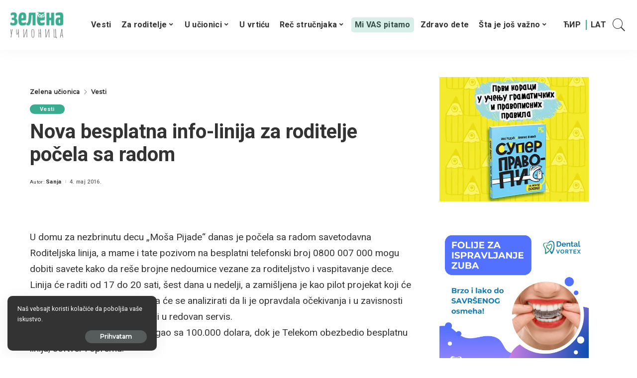

--- FILE ---
content_type: text/html; charset=utf-8
request_url: https://www.google.com/recaptcha/api2/anchor?ar=1&k=6LdFdpMUAAAAANHYJUjQoBySn3V8k0K5KENpsQUO&co=aHR0cHM6Ly96ZWxlbmF1Y2lvbmljYS5jb206NDQz&hl=sr&v=PoyoqOPhxBO7pBk68S4YbpHZ&theme=light&size=normal&anchor-ms=20000&execute-ms=30000&cb=uy0j7qq79ock
body_size: 49700
content:
<!DOCTYPE HTML><html dir="ltr" lang="sr"><head><meta http-equiv="Content-Type" content="text/html; charset=UTF-8">
<meta http-equiv="X-UA-Compatible" content="IE=edge">
<title>reCAPTCHA</title>
<style type="text/css">
/* cyrillic-ext */
@font-face {
  font-family: 'Roboto';
  font-style: normal;
  font-weight: 400;
  font-stretch: 100%;
  src: url(//fonts.gstatic.com/s/roboto/v48/KFO7CnqEu92Fr1ME7kSn66aGLdTylUAMa3GUBHMdazTgWw.woff2) format('woff2');
  unicode-range: U+0460-052F, U+1C80-1C8A, U+20B4, U+2DE0-2DFF, U+A640-A69F, U+FE2E-FE2F;
}
/* cyrillic */
@font-face {
  font-family: 'Roboto';
  font-style: normal;
  font-weight: 400;
  font-stretch: 100%;
  src: url(//fonts.gstatic.com/s/roboto/v48/KFO7CnqEu92Fr1ME7kSn66aGLdTylUAMa3iUBHMdazTgWw.woff2) format('woff2');
  unicode-range: U+0301, U+0400-045F, U+0490-0491, U+04B0-04B1, U+2116;
}
/* greek-ext */
@font-face {
  font-family: 'Roboto';
  font-style: normal;
  font-weight: 400;
  font-stretch: 100%;
  src: url(//fonts.gstatic.com/s/roboto/v48/KFO7CnqEu92Fr1ME7kSn66aGLdTylUAMa3CUBHMdazTgWw.woff2) format('woff2');
  unicode-range: U+1F00-1FFF;
}
/* greek */
@font-face {
  font-family: 'Roboto';
  font-style: normal;
  font-weight: 400;
  font-stretch: 100%;
  src: url(//fonts.gstatic.com/s/roboto/v48/KFO7CnqEu92Fr1ME7kSn66aGLdTylUAMa3-UBHMdazTgWw.woff2) format('woff2');
  unicode-range: U+0370-0377, U+037A-037F, U+0384-038A, U+038C, U+038E-03A1, U+03A3-03FF;
}
/* math */
@font-face {
  font-family: 'Roboto';
  font-style: normal;
  font-weight: 400;
  font-stretch: 100%;
  src: url(//fonts.gstatic.com/s/roboto/v48/KFO7CnqEu92Fr1ME7kSn66aGLdTylUAMawCUBHMdazTgWw.woff2) format('woff2');
  unicode-range: U+0302-0303, U+0305, U+0307-0308, U+0310, U+0312, U+0315, U+031A, U+0326-0327, U+032C, U+032F-0330, U+0332-0333, U+0338, U+033A, U+0346, U+034D, U+0391-03A1, U+03A3-03A9, U+03B1-03C9, U+03D1, U+03D5-03D6, U+03F0-03F1, U+03F4-03F5, U+2016-2017, U+2034-2038, U+203C, U+2040, U+2043, U+2047, U+2050, U+2057, U+205F, U+2070-2071, U+2074-208E, U+2090-209C, U+20D0-20DC, U+20E1, U+20E5-20EF, U+2100-2112, U+2114-2115, U+2117-2121, U+2123-214F, U+2190, U+2192, U+2194-21AE, U+21B0-21E5, U+21F1-21F2, U+21F4-2211, U+2213-2214, U+2216-22FF, U+2308-230B, U+2310, U+2319, U+231C-2321, U+2336-237A, U+237C, U+2395, U+239B-23B7, U+23D0, U+23DC-23E1, U+2474-2475, U+25AF, U+25B3, U+25B7, U+25BD, U+25C1, U+25CA, U+25CC, U+25FB, U+266D-266F, U+27C0-27FF, U+2900-2AFF, U+2B0E-2B11, U+2B30-2B4C, U+2BFE, U+3030, U+FF5B, U+FF5D, U+1D400-1D7FF, U+1EE00-1EEFF;
}
/* symbols */
@font-face {
  font-family: 'Roboto';
  font-style: normal;
  font-weight: 400;
  font-stretch: 100%;
  src: url(//fonts.gstatic.com/s/roboto/v48/KFO7CnqEu92Fr1ME7kSn66aGLdTylUAMaxKUBHMdazTgWw.woff2) format('woff2');
  unicode-range: U+0001-000C, U+000E-001F, U+007F-009F, U+20DD-20E0, U+20E2-20E4, U+2150-218F, U+2190, U+2192, U+2194-2199, U+21AF, U+21E6-21F0, U+21F3, U+2218-2219, U+2299, U+22C4-22C6, U+2300-243F, U+2440-244A, U+2460-24FF, U+25A0-27BF, U+2800-28FF, U+2921-2922, U+2981, U+29BF, U+29EB, U+2B00-2BFF, U+4DC0-4DFF, U+FFF9-FFFB, U+10140-1018E, U+10190-1019C, U+101A0, U+101D0-101FD, U+102E0-102FB, U+10E60-10E7E, U+1D2C0-1D2D3, U+1D2E0-1D37F, U+1F000-1F0FF, U+1F100-1F1AD, U+1F1E6-1F1FF, U+1F30D-1F30F, U+1F315, U+1F31C, U+1F31E, U+1F320-1F32C, U+1F336, U+1F378, U+1F37D, U+1F382, U+1F393-1F39F, U+1F3A7-1F3A8, U+1F3AC-1F3AF, U+1F3C2, U+1F3C4-1F3C6, U+1F3CA-1F3CE, U+1F3D4-1F3E0, U+1F3ED, U+1F3F1-1F3F3, U+1F3F5-1F3F7, U+1F408, U+1F415, U+1F41F, U+1F426, U+1F43F, U+1F441-1F442, U+1F444, U+1F446-1F449, U+1F44C-1F44E, U+1F453, U+1F46A, U+1F47D, U+1F4A3, U+1F4B0, U+1F4B3, U+1F4B9, U+1F4BB, U+1F4BF, U+1F4C8-1F4CB, U+1F4D6, U+1F4DA, U+1F4DF, U+1F4E3-1F4E6, U+1F4EA-1F4ED, U+1F4F7, U+1F4F9-1F4FB, U+1F4FD-1F4FE, U+1F503, U+1F507-1F50B, U+1F50D, U+1F512-1F513, U+1F53E-1F54A, U+1F54F-1F5FA, U+1F610, U+1F650-1F67F, U+1F687, U+1F68D, U+1F691, U+1F694, U+1F698, U+1F6AD, U+1F6B2, U+1F6B9-1F6BA, U+1F6BC, U+1F6C6-1F6CF, U+1F6D3-1F6D7, U+1F6E0-1F6EA, U+1F6F0-1F6F3, U+1F6F7-1F6FC, U+1F700-1F7FF, U+1F800-1F80B, U+1F810-1F847, U+1F850-1F859, U+1F860-1F887, U+1F890-1F8AD, U+1F8B0-1F8BB, U+1F8C0-1F8C1, U+1F900-1F90B, U+1F93B, U+1F946, U+1F984, U+1F996, U+1F9E9, U+1FA00-1FA6F, U+1FA70-1FA7C, U+1FA80-1FA89, U+1FA8F-1FAC6, U+1FACE-1FADC, U+1FADF-1FAE9, U+1FAF0-1FAF8, U+1FB00-1FBFF;
}
/* vietnamese */
@font-face {
  font-family: 'Roboto';
  font-style: normal;
  font-weight: 400;
  font-stretch: 100%;
  src: url(//fonts.gstatic.com/s/roboto/v48/KFO7CnqEu92Fr1ME7kSn66aGLdTylUAMa3OUBHMdazTgWw.woff2) format('woff2');
  unicode-range: U+0102-0103, U+0110-0111, U+0128-0129, U+0168-0169, U+01A0-01A1, U+01AF-01B0, U+0300-0301, U+0303-0304, U+0308-0309, U+0323, U+0329, U+1EA0-1EF9, U+20AB;
}
/* latin-ext */
@font-face {
  font-family: 'Roboto';
  font-style: normal;
  font-weight: 400;
  font-stretch: 100%;
  src: url(//fonts.gstatic.com/s/roboto/v48/KFO7CnqEu92Fr1ME7kSn66aGLdTylUAMa3KUBHMdazTgWw.woff2) format('woff2');
  unicode-range: U+0100-02BA, U+02BD-02C5, U+02C7-02CC, U+02CE-02D7, U+02DD-02FF, U+0304, U+0308, U+0329, U+1D00-1DBF, U+1E00-1E9F, U+1EF2-1EFF, U+2020, U+20A0-20AB, U+20AD-20C0, U+2113, U+2C60-2C7F, U+A720-A7FF;
}
/* latin */
@font-face {
  font-family: 'Roboto';
  font-style: normal;
  font-weight: 400;
  font-stretch: 100%;
  src: url(//fonts.gstatic.com/s/roboto/v48/KFO7CnqEu92Fr1ME7kSn66aGLdTylUAMa3yUBHMdazQ.woff2) format('woff2');
  unicode-range: U+0000-00FF, U+0131, U+0152-0153, U+02BB-02BC, U+02C6, U+02DA, U+02DC, U+0304, U+0308, U+0329, U+2000-206F, U+20AC, U+2122, U+2191, U+2193, U+2212, U+2215, U+FEFF, U+FFFD;
}
/* cyrillic-ext */
@font-face {
  font-family: 'Roboto';
  font-style: normal;
  font-weight: 500;
  font-stretch: 100%;
  src: url(//fonts.gstatic.com/s/roboto/v48/KFO7CnqEu92Fr1ME7kSn66aGLdTylUAMa3GUBHMdazTgWw.woff2) format('woff2');
  unicode-range: U+0460-052F, U+1C80-1C8A, U+20B4, U+2DE0-2DFF, U+A640-A69F, U+FE2E-FE2F;
}
/* cyrillic */
@font-face {
  font-family: 'Roboto';
  font-style: normal;
  font-weight: 500;
  font-stretch: 100%;
  src: url(//fonts.gstatic.com/s/roboto/v48/KFO7CnqEu92Fr1ME7kSn66aGLdTylUAMa3iUBHMdazTgWw.woff2) format('woff2');
  unicode-range: U+0301, U+0400-045F, U+0490-0491, U+04B0-04B1, U+2116;
}
/* greek-ext */
@font-face {
  font-family: 'Roboto';
  font-style: normal;
  font-weight: 500;
  font-stretch: 100%;
  src: url(//fonts.gstatic.com/s/roboto/v48/KFO7CnqEu92Fr1ME7kSn66aGLdTylUAMa3CUBHMdazTgWw.woff2) format('woff2');
  unicode-range: U+1F00-1FFF;
}
/* greek */
@font-face {
  font-family: 'Roboto';
  font-style: normal;
  font-weight: 500;
  font-stretch: 100%;
  src: url(//fonts.gstatic.com/s/roboto/v48/KFO7CnqEu92Fr1ME7kSn66aGLdTylUAMa3-UBHMdazTgWw.woff2) format('woff2');
  unicode-range: U+0370-0377, U+037A-037F, U+0384-038A, U+038C, U+038E-03A1, U+03A3-03FF;
}
/* math */
@font-face {
  font-family: 'Roboto';
  font-style: normal;
  font-weight: 500;
  font-stretch: 100%;
  src: url(//fonts.gstatic.com/s/roboto/v48/KFO7CnqEu92Fr1ME7kSn66aGLdTylUAMawCUBHMdazTgWw.woff2) format('woff2');
  unicode-range: U+0302-0303, U+0305, U+0307-0308, U+0310, U+0312, U+0315, U+031A, U+0326-0327, U+032C, U+032F-0330, U+0332-0333, U+0338, U+033A, U+0346, U+034D, U+0391-03A1, U+03A3-03A9, U+03B1-03C9, U+03D1, U+03D5-03D6, U+03F0-03F1, U+03F4-03F5, U+2016-2017, U+2034-2038, U+203C, U+2040, U+2043, U+2047, U+2050, U+2057, U+205F, U+2070-2071, U+2074-208E, U+2090-209C, U+20D0-20DC, U+20E1, U+20E5-20EF, U+2100-2112, U+2114-2115, U+2117-2121, U+2123-214F, U+2190, U+2192, U+2194-21AE, U+21B0-21E5, U+21F1-21F2, U+21F4-2211, U+2213-2214, U+2216-22FF, U+2308-230B, U+2310, U+2319, U+231C-2321, U+2336-237A, U+237C, U+2395, U+239B-23B7, U+23D0, U+23DC-23E1, U+2474-2475, U+25AF, U+25B3, U+25B7, U+25BD, U+25C1, U+25CA, U+25CC, U+25FB, U+266D-266F, U+27C0-27FF, U+2900-2AFF, U+2B0E-2B11, U+2B30-2B4C, U+2BFE, U+3030, U+FF5B, U+FF5D, U+1D400-1D7FF, U+1EE00-1EEFF;
}
/* symbols */
@font-face {
  font-family: 'Roboto';
  font-style: normal;
  font-weight: 500;
  font-stretch: 100%;
  src: url(//fonts.gstatic.com/s/roboto/v48/KFO7CnqEu92Fr1ME7kSn66aGLdTylUAMaxKUBHMdazTgWw.woff2) format('woff2');
  unicode-range: U+0001-000C, U+000E-001F, U+007F-009F, U+20DD-20E0, U+20E2-20E4, U+2150-218F, U+2190, U+2192, U+2194-2199, U+21AF, U+21E6-21F0, U+21F3, U+2218-2219, U+2299, U+22C4-22C6, U+2300-243F, U+2440-244A, U+2460-24FF, U+25A0-27BF, U+2800-28FF, U+2921-2922, U+2981, U+29BF, U+29EB, U+2B00-2BFF, U+4DC0-4DFF, U+FFF9-FFFB, U+10140-1018E, U+10190-1019C, U+101A0, U+101D0-101FD, U+102E0-102FB, U+10E60-10E7E, U+1D2C0-1D2D3, U+1D2E0-1D37F, U+1F000-1F0FF, U+1F100-1F1AD, U+1F1E6-1F1FF, U+1F30D-1F30F, U+1F315, U+1F31C, U+1F31E, U+1F320-1F32C, U+1F336, U+1F378, U+1F37D, U+1F382, U+1F393-1F39F, U+1F3A7-1F3A8, U+1F3AC-1F3AF, U+1F3C2, U+1F3C4-1F3C6, U+1F3CA-1F3CE, U+1F3D4-1F3E0, U+1F3ED, U+1F3F1-1F3F3, U+1F3F5-1F3F7, U+1F408, U+1F415, U+1F41F, U+1F426, U+1F43F, U+1F441-1F442, U+1F444, U+1F446-1F449, U+1F44C-1F44E, U+1F453, U+1F46A, U+1F47D, U+1F4A3, U+1F4B0, U+1F4B3, U+1F4B9, U+1F4BB, U+1F4BF, U+1F4C8-1F4CB, U+1F4D6, U+1F4DA, U+1F4DF, U+1F4E3-1F4E6, U+1F4EA-1F4ED, U+1F4F7, U+1F4F9-1F4FB, U+1F4FD-1F4FE, U+1F503, U+1F507-1F50B, U+1F50D, U+1F512-1F513, U+1F53E-1F54A, U+1F54F-1F5FA, U+1F610, U+1F650-1F67F, U+1F687, U+1F68D, U+1F691, U+1F694, U+1F698, U+1F6AD, U+1F6B2, U+1F6B9-1F6BA, U+1F6BC, U+1F6C6-1F6CF, U+1F6D3-1F6D7, U+1F6E0-1F6EA, U+1F6F0-1F6F3, U+1F6F7-1F6FC, U+1F700-1F7FF, U+1F800-1F80B, U+1F810-1F847, U+1F850-1F859, U+1F860-1F887, U+1F890-1F8AD, U+1F8B0-1F8BB, U+1F8C0-1F8C1, U+1F900-1F90B, U+1F93B, U+1F946, U+1F984, U+1F996, U+1F9E9, U+1FA00-1FA6F, U+1FA70-1FA7C, U+1FA80-1FA89, U+1FA8F-1FAC6, U+1FACE-1FADC, U+1FADF-1FAE9, U+1FAF0-1FAF8, U+1FB00-1FBFF;
}
/* vietnamese */
@font-face {
  font-family: 'Roboto';
  font-style: normal;
  font-weight: 500;
  font-stretch: 100%;
  src: url(//fonts.gstatic.com/s/roboto/v48/KFO7CnqEu92Fr1ME7kSn66aGLdTylUAMa3OUBHMdazTgWw.woff2) format('woff2');
  unicode-range: U+0102-0103, U+0110-0111, U+0128-0129, U+0168-0169, U+01A0-01A1, U+01AF-01B0, U+0300-0301, U+0303-0304, U+0308-0309, U+0323, U+0329, U+1EA0-1EF9, U+20AB;
}
/* latin-ext */
@font-face {
  font-family: 'Roboto';
  font-style: normal;
  font-weight: 500;
  font-stretch: 100%;
  src: url(//fonts.gstatic.com/s/roboto/v48/KFO7CnqEu92Fr1ME7kSn66aGLdTylUAMa3KUBHMdazTgWw.woff2) format('woff2');
  unicode-range: U+0100-02BA, U+02BD-02C5, U+02C7-02CC, U+02CE-02D7, U+02DD-02FF, U+0304, U+0308, U+0329, U+1D00-1DBF, U+1E00-1E9F, U+1EF2-1EFF, U+2020, U+20A0-20AB, U+20AD-20C0, U+2113, U+2C60-2C7F, U+A720-A7FF;
}
/* latin */
@font-face {
  font-family: 'Roboto';
  font-style: normal;
  font-weight: 500;
  font-stretch: 100%;
  src: url(//fonts.gstatic.com/s/roboto/v48/KFO7CnqEu92Fr1ME7kSn66aGLdTylUAMa3yUBHMdazQ.woff2) format('woff2');
  unicode-range: U+0000-00FF, U+0131, U+0152-0153, U+02BB-02BC, U+02C6, U+02DA, U+02DC, U+0304, U+0308, U+0329, U+2000-206F, U+20AC, U+2122, U+2191, U+2193, U+2212, U+2215, U+FEFF, U+FFFD;
}
/* cyrillic-ext */
@font-face {
  font-family: 'Roboto';
  font-style: normal;
  font-weight: 900;
  font-stretch: 100%;
  src: url(//fonts.gstatic.com/s/roboto/v48/KFO7CnqEu92Fr1ME7kSn66aGLdTylUAMa3GUBHMdazTgWw.woff2) format('woff2');
  unicode-range: U+0460-052F, U+1C80-1C8A, U+20B4, U+2DE0-2DFF, U+A640-A69F, U+FE2E-FE2F;
}
/* cyrillic */
@font-face {
  font-family: 'Roboto';
  font-style: normal;
  font-weight: 900;
  font-stretch: 100%;
  src: url(//fonts.gstatic.com/s/roboto/v48/KFO7CnqEu92Fr1ME7kSn66aGLdTylUAMa3iUBHMdazTgWw.woff2) format('woff2');
  unicode-range: U+0301, U+0400-045F, U+0490-0491, U+04B0-04B1, U+2116;
}
/* greek-ext */
@font-face {
  font-family: 'Roboto';
  font-style: normal;
  font-weight: 900;
  font-stretch: 100%;
  src: url(//fonts.gstatic.com/s/roboto/v48/KFO7CnqEu92Fr1ME7kSn66aGLdTylUAMa3CUBHMdazTgWw.woff2) format('woff2');
  unicode-range: U+1F00-1FFF;
}
/* greek */
@font-face {
  font-family: 'Roboto';
  font-style: normal;
  font-weight: 900;
  font-stretch: 100%;
  src: url(//fonts.gstatic.com/s/roboto/v48/KFO7CnqEu92Fr1ME7kSn66aGLdTylUAMa3-UBHMdazTgWw.woff2) format('woff2');
  unicode-range: U+0370-0377, U+037A-037F, U+0384-038A, U+038C, U+038E-03A1, U+03A3-03FF;
}
/* math */
@font-face {
  font-family: 'Roboto';
  font-style: normal;
  font-weight: 900;
  font-stretch: 100%;
  src: url(//fonts.gstatic.com/s/roboto/v48/KFO7CnqEu92Fr1ME7kSn66aGLdTylUAMawCUBHMdazTgWw.woff2) format('woff2');
  unicode-range: U+0302-0303, U+0305, U+0307-0308, U+0310, U+0312, U+0315, U+031A, U+0326-0327, U+032C, U+032F-0330, U+0332-0333, U+0338, U+033A, U+0346, U+034D, U+0391-03A1, U+03A3-03A9, U+03B1-03C9, U+03D1, U+03D5-03D6, U+03F0-03F1, U+03F4-03F5, U+2016-2017, U+2034-2038, U+203C, U+2040, U+2043, U+2047, U+2050, U+2057, U+205F, U+2070-2071, U+2074-208E, U+2090-209C, U+20D0-20DC, U+20E1, U+20E5-20EF, U+2100-2112, U+2114-2115, U+2117-2121, U+2123-214F, U+2190, U+2192, U+2194-21AE, U+21B0-21E5, U+21F1-21F2, U+21F4-2211, U+2213-2214, U+2216-22FF, U+2308-230B, U+2310, U+2319, U+231C-2321, U+2336-237A, U+237C, U+2395, U+239B-23B7, U+23D0, U+23DC-23E1, U+2474-2475, U+25AF, U+25B3, U+25B7, U+25BD, U+25C1, U+25CA, U+25CC, U+25FB, U+266D-266F, U+27C0-27FF, U+2900-2AFF, U+2B0E-2B11, U+2B30-2B4C, U+2BFE, U+3030, U+FF5B, U+FF5D, U+1D400-1D7FF, U+1EE00-1EEFF;
}
/* symbols */
@font-face {
  font-family: 'Roboto';
  font-style: normal;
  font-weight: 900;
  font-stretch: 100%;
  src: url(//fonts.gstatic.com/s/roboto/v48/KFO7CnqEu92Fr1ME7kSn66aGLdTylUAMaxKUBHMdazTgWw.woff2) format('woff2');
  unicode-range: U+0001-000C, U+000E-001F, U+007F-009F, U+20DD-20E0, U+20E2-20E4, U+2150-218F, U+2190, U+2192, U+2194-2199, U+21AF, U+21E6-21F0, U+21F3, U+2218-2219, U+2299, U+22C4-22C6, U+2300-243F, U+2440-244A, U+2460-24FF, U+25A0-27BF, U+2800-28FF, U+2921-2922, U+2981, U+29BF, U+29EB, U+2B00-2BFF, U+4DC0-4DFF, U+FFF9-FFFB, U+10140-1018E, U+10190-1019C, U+101A0, U+101D0-101FD, U+102E0-102FB, U+10E60-10E7E, U+1D2C0-1D2D3, U+1D2E0-1D37F, U+1F000-1F0FF, U+1F100-1F1AD, U+1F1E6-1F1FF, U+1F30D-1F30F, U+1F315, U+1F31C, U+1F31E, U+1F320-1F32C, U+1F336, U+1F378, U+1F37D, U+1F382, U+1F393-1F39F, U+1F3A7-1F3A8, U+1F3AC-1F3AF, U+1F3C2, U+1F3C4-1F3C6, U+1F3CA-1F3CE, U+1F3D4-1F3E0, U+1F3ED, U+1F3F1-1F3F3, U+1F3F5-1F3F7, U+1F408, U+1F415, U+1F41F, U+1F426, U+1F43F, U+1F441-1F442, U+1F444, U+1F446-1F449, U+1F44C-1F44E, U+1F453, U+1F46A, U+1F47D, U+1F4A3, U+1F4B0, U+1F4B3, U+1F4B9, U+1F4BB, U+1F4BF, U+1F4C8-1F4CB, U+1F4D6, U+1F4DA, U+1F4DF, U+1F4E3-1F4E6, U+1F4EA-1F4ED, U+1F4F7, U+1F4F9-1F4FB, U+1F4FD-1F4FE, U+1F503, U+1F507-1F50B, U+1F50D, U+1F512-1F513, U+1F53E-1F54A, U+1F54F-1F5FA, U+1F610, U+1F650-1F67F, U+1F687, U+1F68D, U+1F691, U+1F694, U+1F698, U+1F6AD, U+1F6B2, U+1F6B9-1F6BA, U+1F6BC, U+1F6C6-1F6CF, U+1F6D3-1F6D7, U+1F6E0-1F6EA, U+1F6F0-1F6F3, U+1F6F7-1F6FC, U+1F700-1F7FF, U+1F800-1F80B, U+1F810-1F847, U+1F850-1F859, U+1F860-1F887, U+1F890-1F8AD, U+1F8B0-1F8BB, U+1F8C0-1F8C1, U+1F900-1F90B, U+1F93B, U+1F946, U+1F984, U+1F996, U+1F9E9, U+1FA00-1FA6F, U+1FA70-1FA7C, U+1FA80-1FA89, U+1FA8F-1FAC6, U+1FACE-1FADC, U+1FADF-1FAE9, U+1FAF0-1FAF8, U+1FB00-1FBFF;
}
/* vietnamese */
@font-face {
  font-family: 'Roboto';
  font-style: normal;
  font-weight: 900;
  font-stretch: 100%;
  src: url(//fonts.gstatic.com/s/roboto/v48/KFO7CnqEu92Fr1ME7kSn66aGLdTylUAMa3OUBHMdazTgWw.woff2) format('woff2');
  unicode-range: U+0102-0103, U+0110-0111, U+0128-0129, U+0168-0169, U+01A0-01A1, U+01AF-01B0, U+0300-0301, U+0303-0304, U+0308-0309, U+0323, U+0329, U+1EA0-1EF9, U+20AB;
}
/* latin-ext */
@font-face {
  font-family: 'Roboto';
  font-style: normal;
  font-weight: 900;
  font-stretch: 100%;
  src: url(//fonts.gstatic.com/s/roboto/v48/KFO7CnqEu92Fr1ME7kSn66aGLdTylUAMa3KUBHMdazTgWw.woff2) format('woff2');
  unicode-range: U+0100-02BA, U+02BD-02C5, U+02C7-02CC, U+02CE-02D7, U+02DD-02FF, U+0304, U+0308, U+0329, U+1D00-1DBF, U+1E00-1E9F, U+1EF2-1EFF, U+2020, U+20A0-20AB, U+20AD-20C0, U+2113, U+2C60-2C7F, U+A720-A7FF;
}
/* latin */
@font-face {
  font-family: 'Roboto';
  font-style: normal;
  font-weight: 900;
  font-stretch: 100%;
  src: url(//fonts.gstatic.com/s/roboto/v48/KFO7CnqEu92Fr1ME7kSn66aGLdTylUAMa3yUBHMdazQ.woff2) format('woff2');
  unicode-range: U+0000-00FF, U+0131, U+0152-0153, U+02BB-02BC, U+02C6, U+02DA, U+02DC, U+0304, U+0308, U+0329, U+2000-206F, U+20AC, U+2122, U+2191, U+2193, U+2212, U+2215, U+FEFF, U+FFFD;
}

</style>
<link rel="stylesheet" type="text/css" href="https://www.gstatic.com/recaptcha/releases/PoyoqOPhxBO7pBk68S4YbpHZ/styles__ltr.css">
<script nonce="KJOCxxJQKCT26WXb1V5pbw" type="text/javascript">window['__recaptcha_api'] = 'https://www.google.com/recaptcha/api2/';</script>
<script type="text/javascript" src="https://www.gstatic.com/recaptcha/releases/PoyoqOPhxBO7pBk68S4YbpHZ/recaptcha__sr.js" nonce="KJOCxxJQKCT26WXb1V5pbw">
      
    </script></head>
<body><div id="rc-anchor-alert" class="rc-anchor-alert"></div>
<input type="hidden" id="recaptcha-token" value="[base64]">
<script type="text/javascript" nonce="KJOCxxJQKCT26WXb1V5pbw">
      recaptcha.anchor.Main.init("[\x22ainput\x22,[\x22bgdata\x22,\x22\x22,\[base64]/[base64]/MjU1Ong/[base64]/[base64]/[base64]/[base64]/[base64]/[base64]/[base64]/[base64]/[base64]/[base64]/[base64]/[base64]/[base64]/[base64]/[base64]\\u003d\x22,\[base64]\\u003d\\u003d\x22,\x22wrITw5FBw6PDkn/[base64]/Dt8KJw7PDthPCvcKCw5rCh1rDqsKewqA/TVdUEk4mwoLDn8O3aw7DqhETd8Osw69qw7IQw6dRJUPCh8OZFV7CrMKBCMOHw7bDvQxiw7/CrEdfwqZhwqjDgRfDjsOswptEGcKrwqvDrcOZw5DCnMKhwopkPQXDsAVsa8O+wr3CqcK4w6PDgsK+w6jCh8KqLcOaSG/CssOkwqw9IUZ8FsOPIH/Cp8KewpLCi8O4YcKjwrvDrkXDkMKGwqDDnld2w7fClsK7MsO1JsOWVF5KCMKnXi1vJgbChXV9w4twPwlcG8OIw4/DiWPDu1TDs8OzGMOGW8OWwqfCtMKPwp3CkCc+w6JKw70OdmccwoLDp8KrN3AJSsOdwr1ZQcKnwrTChTDDlsKLL8KTeMKCUMKLWcKjw4xXwrJsw6UPw646wqELeQDDgxfCg3t/w7Atw7IWPC/CqMK7woLCrsOeFXTDqSbDtcKlwrjChShVw7rDusK6K8KdecOkwqzDpVBmwpfCqCvDjMOSwpTCsMKeFMKyBBc1w5DCq0FIwogdwoVWO0pWbHPDhcOrwrRBQyZLw6/CnA/DijDDgiwmPmxELQA0wp50w4fCv8O4wp3Cn8K5X8Olw5cXwrcfwrEkwofDksOJwq/DrMKhPsKkIDs1bn5KX8O6w5dfw7Mdwqc6wrDCqDw+bHpud8KLJcKRSlzCvcOIYG5Zwp/CocOHwpPCnHHDlVTCrsOxwpvCscKhw5M/wrbDu8OOw5rCvz92OMKrwpLDrcKvw5MAeMO5w6HCm8OAwoAvDsO9EhrCg08ywpjCg8OBLGLDtT1Ww5phZCpxZ3jChMO4eDMDw6xSwoMoSBRNakE0w5jDoMK8wpVvwoYqLHUPT8KYPBhSCcKzwpPChcKnWMO4RcOew4rCtMKgHMObEsKZw7cLwroewpDCmMKnw6w/wo5qw67Di8KDI8K/bcKBVxDDisKNw6AWCkXCosO2JG3DrwHDgXLCqXo1bz/[base64]/w7gew7DCnzrDrcOTFlPChMKMw5HDp8KoD8KWUXgIIsKuw47DpioWa3UgwoTDi8OPPcOlHGJRPcK2wpjDgsKhw7l5w7/[base64]/VsOAwqLDmMOpGsKbwrvDhMOdw4UgbMKywqk9w4bDkxBWwohfwpkWwqliGxPCn2B3w5M2M8KdaMOgIMOXw6R3TsKaQsKuwpnCi8OXHcOew5vCnU5qey/CpyrDnjrCl8OGwpl6wqd1wr09NsOsw7N9w5hXMRbCrcOww7nCi8Ogwp7Ds8OnwovDhGDCgcK3wpZZw6QTwq3Dj3LDtmrDkxgTMMOww5low6jDjRnDgGzCkxclLU7Dvk/Drz4vw74YQVjCi8Kow5TDjMKnw6ZrIMOHcsOsOsOdQcK2wog7w5ttNsOUw4Vaw5/DsXw3J8ODUsOgQ8KqExbCpcKzMhnChMKRwo7Co3jCvHEId8K/wonDnwwcciRfworCscOewqIMw5JYwpHCsCU6w7PDg8O4wrQuPXfDhcOqHV1WEHDDuMKGw5QRw6NHTcKKU37Cu085bsKmw53Dkw1ZbkEGw47Cvhd0wqV3wojCk0bCg11pE8KTTn7CrMKwwqh1TgPDuB/CjSFVwpfDkcK/W8Ovw6hTw4rCisKMGVwTNcOmw4DCj8KNbsO9eD7Dums1Q8KRw6nCqBB5w7YUwoEIcV3DrcOzfivDjnVQVcO/w6AuZm7CtX/Du8KVw7LDoCjCncKAw65jwqTDqyhhKmM/[base64]/DpxwDwpfDiS/Do3hRwoLDr1XDng/CrMKtw4IuJ8OkGcKww7jDncODUkgKw7jDscOaFTk9XsOiRiXDhT0Mw5zDh0JwcMOrwph+KjrDu0Jhw7LDvMOrwp9cwqhKw7TCoMONw6R5VFLCtgc9wrJMw7PDt8ONWMK/wrvDk8K6Gk9Tw5p8R8KoGAXDrUl9WnvCjsKPe2jDmsK5w7nDrjFnwrLCusOxwrcbw4/CqsKNw5fCr8KmJ8K1eRZnS8Orwq8QRXfCtcOVwpzCrAPDjMKKw5LCjMKrbk1eT0HCpybCusK7AgDDphTDlQbDmsOkw5h8w59ew4nCnMKMwpjCqMK+WnPDnsK2w79hAQwpwo0GEMObO8OWBMKWwroNwrrDicOMwqFKa8K4w7/DriAgwo3Ck8OjWsKuwohvS8OWZcK0JMOtSMOrw6DCq1bCt8KEacKqAh3CnDnDtG4HwpZ+w4/DkHPDvHDCv8KZasOzdx3DvsO5PcOIQcOTMF/Cs8OwwrbDp0JVB8OmJsKjw47DlmfDtcOkwp/[base64]/CgEUSag3Cl8OHFcO5w73Ct8K4P8Ofw4LDpcOtwop8c1EgFEQuUlAbw7HDqMOywo3DnGt9Wi8VwqzCgz5MccOsUUhMZsO9Km0KCyXDmMO/w7EXCSvCtUrDvVLDpcOgZcOowr4TdsOGwrXDnTrDljPCgw/DmcKzJ0MGwr1pw57CuF/DtwIGw5ttDwsgZ8K+NsOvw7DCm8Ope2PDvMKdUcO+w4MkZcKKw7Qqw57DjzMTWsOjVh9BDcOQwqhkw7XCphfCknQLFHTDncKTwqwGwo/Cpn/[base64]/PsOtw7bCrV8Dw4HCsMOibMO7w7p+LsKwbCvCicO1wojCoibChEc2wp4LP0JTwonCllVqw54Uw7rCp8Kmw7DCq8O9Dng7wo9swo0AGMK7YEDChAzCqltBw7TCt8KdBMK3ak1Lwq5uwpLCoRYnSR4aeRtQwprCicK/KcOLwrbCssKMNlkpBhl8PHLDkCbDhMKHV3TCmcOmGMKYcsOnw5s3w7UUworCk0BiOMOBwrwqVcO9w7/CncOQTcOgXhLCncKtERDChMOAJcOPw5TDrmTCkMOXw7DCk1/CugLDuAjDizcXw6k6w6YGEsOMwrQIBRZFw77ClQ7Dl8OOOMOsAmnCvMKEw6fCuz4YwoooesOowqocw7RgBMKqccOTwpNbAGwfOMOEw5JzT8Kaw6nCicOdFMKdIsOuwobCukwgMSouw75odHrDhz3DsEdFwpHDo2hPfMO1w7LDusObwr5Bw7fCqU9+EsKvd8K/w7xNwrbDksOhwrrCm8Kaw7nCrcKtQm7CmkZSMMKfX355b8OcEMK1wrvDoMK2Y1TCk1bCgl/CgzlUw5ZBw4E+C8OwwprDlUMyOENEw4NyPyRHwqnCvk9lw54ew4IzwpZQGcOMTnYzwonDg1rCmMKQwpLCgMOAwqthfjbCjmEVw6vCscKuwqxywrcMwoTCoXzDoUDCkMOYWMKgwrMjOhhtccOaZcKXZXFCVkZwf8OiGsK8UsO+w716AgtWwqnCqcO9QMKIH8O7w4/Cr8KRw5vCnGXDulojcsOecMKgFsO/JcOFIcKgw4QkwpZXwpbDkMOIUStAXMKaw5XDr3TDhHNHFcKJBCE7AH3DkUIYQEPCkD3Cv8KTw4/[base64]/Dr8OAQDvDnyUNwp9VEMKRwqA2w5ROU8O0FMODVyohGzUYw7oqw4zDux7DoHlEw4DCmMO9MBkCe8KgwqPCj3V/w64VfcOcw6/[base64]/wrjDtyEiw6YFK8Ouwrllw4pVw5LCnzRgw55ZwrzDgkxrHMKaJsOaBm3DsX8dfsK/wqVfwrTCnDdNwrRQwqM6csKkw5dswqfCoMKCwr8WYlDCp3nDtsOsZWjClsOkOn3CjcKHwrYpf20bES1jw5EyScKkED5cOiQ7GMKOMsKLw7VCdjvCmzc6w60Fwrpnw4XCtH7CocOcV3EuJMKZSAZTOxXDpX88dsOPw6MqS8KKQXHCsworKy/DjcOCw4/DhMKLw4fDnXHDtMKpBkTCgsO8w5/[base64]/DgsKCwrLCthVrwpDDtjU9GsK0B8KsRsKvw71BwrMqw7ZOTx3Cj8OPFm/[base64]/[base64]/DvcKWw4vCg8OKFEMJTcOgLS/DnFXCgglOwrLCl8K5wojDh2PDr8KrA17DnMKPwq3DqcOHRBbComfCtWtDwrvDh8K3D8KjfcK/w5Jswq3DicOxwr0qw7vCtcKLw6bCsWHDtwtQEcOBwqU8e3jCnsONw6HCv8OGwpTCuVbCtMODw7DChizDvsKew6PCm8Khw6hWMTxNb8OvwqUAwp5YEcO3VHEMBMKZAXLCgMKCdMKUwpXCrBvCo0ZzRnsgwoDDnD5cBkTDtsO7bQ/DuMKew5xOGyjClCbDksOiw44bw6HDq8OPRAbDmsOWw5gDbsKqwpjDqsK7cC82SXjDsFcLwo52OsK+YsOMwoAyw4Ahw4TCpsKPIcK3w6dMwqrCosOcwpIaw4LDj03DlcOOCFdXwqzCqUstKMK/[base64]/w5Z1MWxgwowAMAzCiWLDhsO+FQ/CkUnDthVbJsOzwrXDm2EVwr/Co8KdPBVTw5LDssOcW8ObNmvDvxPClTYiwq1WfhXCi8O0w5Y1QEvDtz7CpMOpKWDCs8K6LjZfE8KpEgJjwpHDtMOBQHkmw5xqCgoiw7g8KynDgcOdwrccYsODw57CpMOyNSXChsOPw4bDqi/DksO4w7Abw5UMAUjCl8KTA8KcQHDChcKSFW7CusOLwoYmahkew5IKLXhMcMOawoF+wrnClMOCwr9aWTnCjUE8wpFaw7Iiw4sLw444w5DCrsOUw5wQX8KuJiTDnMKbwotCwqnDoHrDpcOYw5k3YDUIw4bChsOow79rUG9Dw5DCiV3CssOVKcKfw7jCkgBlwqdNwqMEwp/[base64]/CpE3Dvk3ChxPDh8K5w4M4w7lVDm/DhMKjwqcxw5MKDsKHw6PDvcOswpjCtgpEwp7CssKCC8OSwpHDs8ORw6tbw5zClsOvw79HwqzDqMOcw61twpnCrGgiwrrDicK5w6Rgw5Raw54uFsOCID7Dk2rDrcKPwoo3wofDs8KzeB7CtMKawp3CgVFqG8KUw5U3wpTDucKna8KfGj/[base64]/NcK6wpvCvcOPw6QZw7hKK8Omwq/DgsK9HcOdwrDDoEfDqCXCrcO9wpPDqzkxPw5lwp3Dvn7DtsOOLwzCtHdNw4nCoh/ChBVLw7lXwobCgcOnwpQ+w5HCtVDDlsOqwroZFgk5wqQtJsKIw73CiX/CnkzCmRjClcOZw7h/wo/[base64]/CrTRMw7vDnsKWOcOLw5nDhiTCisKxe8KlDD1uT8KbUBJJwpo7wqI+w75yw6gew45KfcOKwr0+w7fDlMOJwpgmwqHDn0YCf8KbT8OQKsK8w4LDsUsGVcKHO8KsfWjCtHnDmVPCrXE/cVzCnWw2w5nDvVrCtn49cMKfw47Dk8Odw7nCvjJDHsOWPh03w45ow5zDuwPDqcKuw7YTw73Dk8OsPMOVBMK+RMKYE8O0w4goIsOFLEUVVsK4w4nCi8OTwrvCncKew73DgMO4JV8iAEjCk8K1OWNUMDYgRxFyw6zCqcKXPSXCr8OdHTDCgB1kwooZw6/DtMKgw6oEXcOSwr1eWBfDisORw4FECyPDrUJyw7rCv8O7w4jCuRXDnSbDh8K3wppHwrYfTUVuw5DCrxfDscK8wqVMw5LCnMO3RsK1wrJNwr4Swr3DsXPDvsOYNmfDl8Omw7fDk8O0c8KDw4tIw60rQUoBMzU9M1LDkDJTwrU/wqzDrMKiw5nDoMOPBsKzwrguWcKwV8K3w4PChEgSNgHCh3bDkR/DoMK3w5fCncK5wq1SwpUUZ0HCrz3CoHbCtivDncO5w55bLsK+wqFwR8K0a8OrLsOpw47CnsKxw4FIwqdSw5nDgQQqw4skw4LDrC1+JsO3T8O3w4bDucO7cCcgwp/Dph8XeAxhHC/DssKzScKkfQ4GVMOwf8ObwpDDk8OHw6rDtsK0ek3CosOWG8ONwrjDh8KkXWHDrxYgw4rClcOVZQ7DgsOhwozDlS7CksOeUsOnD8OAbsKcw6LCnsOlJ8OpwoF/[base64]/DnQAswpbDsDjDv2zDlsKQTx7CkcK/w7w3S8KeP1EpFRLCrVkywoYAEkbDpx/DvcOCw6l0wpRuw4I/[base64]/[base64]/DnUDCqMOXbcOYB2xXUMOjw75Ab8OKdiHDpsOVJsOYw553wrsVKlLDqMOAZsK6TELCl8KGw4wOw6Mvw5HChMODw7FlQ2k1Q8K1w4cxLcOpwrk8wp9zwrZBJcK6fCrCjsKaD8K3R8K4GDjCusOHwqDDlMOXHGB5w4XDrgMTH1DClX/Cvxkdw5jCoAzCoy5zVG/CkxpUwpLDgMKBwoHDsB91w5/[base64]/DusK1wqBWbXFOwrMTaMOfwowcXMO3wqnDq3wtZWkfw4w4w40JF2lvR8OVfsKACiPDgMKKwq3CjUJxDMKKfmQ4wq/Dn8K/DsKpWMKUwqdxw7HChAcxw7AZU27Dpm0qwpgwO0rCqMOkZhIvaAjDrcOCETnCoAjCvgclXVFYwoPDqD7DoU50w7DDkzE+wrs6wpEOHsOWw7BvIkzDh8K/wr5bGSduAcOnw57CqUAtFmbDnxjCjsKdwql9wq/Cv2rDmMOIWsOPwqvCt8OPw4Rww5Z1w4bDhMOEwoNIwpZqwqnCrMO7EMOke8KPYVMPA8O3w4LCq8O+J8K+w4vColHDs8Kxaj3DlMO2Jxhnwp1XbcOzYsO/LcOUJMK7wqrDqAhvwoBLw4MzwoQTw4TCqcKMwrjClmbDnHnDjERabcOgQsOawod/w7LDtxPCvsONDsOLw74uRBsfw7YewpwrMcKuw6wTHC06w6fCtFMcD8Oge0rCoTRYwr4CWALDrcO0W8Ovw5XCnFgRw7jCjcK8RhDDnlIPwqIvJsKdBsOcRy82DsK8wo/CoMO3YRE4UktlwqHCggfCjV7DlcOUYxYNIcKMQsO9wqoeP8Oiw4DCtjDCiAjCiDHCjGdewppxWlF3w4TChMKCZDrDj8OTw7LDu0hPwpYqw6/DoA3Cr8KsNsKew6jDs8OYw4HCj1fDtMOFwpptNn7DkMK5wp3Dui57wpZPOz/DsjtKRMOVw5HDgnNMw7kwCXfDosOnXV19VVYtw7/Cn8K2fG7Don59wpIsw5nCncOaB8KucMKfw712w5dSc8KbwpDCqsKAFh/DkQ/[base64]/OcOITUDDh3LCv8KywpPCoMKFXTI+wq7Dn8Kewpoxw4I0w6/CrjzCoMK/wo5Bw7hgw6Vywr8tJcKlFRfDsMO0w7DCpcONYcK6wqPDhCsHL8Oub2LCvGRMRMOfP8OWw7hZfE9Uwo4/wrXCkMOkHELDscKfPcOjIcObworChwksQcK9wq18Iy3CqjnCpCvDkcKYwpl2O3/CpsKMwpnDnDgSV8Oyw7bDoMKbaUvDrcO8wrM3MDV9w4M0w7LDmsOcFcOAw5XCuMKHw65Fw4FNwrlTw4LDj8O1Y8OcQGLChsKyRkIAM1DCvH03dhnCssKQbsOSwqxJw7NEw41vw6/CtMKVwoZGw7fCvMKCw7A9w7bDl8OCwoZ+MsOLJsK+ccOJOSVvUErDlcOrMcKqwpTDqMO1w6/ChlkYwrXDrWg9PnPCp1fDoQ3Dp8O7Wk3CkcKrIVQZw4DCnsK1wro1UcKKw6cLw4Qdw704PA5XQMKdwp5swoTCi33DpMOODRLComnDoMKdw5plM05mFyDCpcOVJ8OiesKWe8O5w5tZwpnDiMOzIMOywq5eVsO1EnDDmQRIwrnCm8Ozw6whw7/Cp8KNwpcPJsKASsK2McK0bMKqLXDDgiRhw5xdwoLDrBx+wo/[base64]/Cr8Otw7rCj0/Clx13w4fCscO7w58nUVNPFcK+LhbDlj3CnUNbwrHDjMOtw5vDn1nCpCZlDEZCfMKcw6grNMOFwr5Zw4N5asKKwpHDhMKsw5Jxw4/DgjQLWEjCs8OuwoYCD8KDw4bCh8Kowq3CmEk3w4h7GQk9RmoVw5N1wow1w6xzEMKQPMO5w4rDmEB8B8OHw7PDlsO7IWJXw4DDpGHDrFfDqynCuMKMJj5NIsOybsOGw656w5HCmV7CscOgw4TCssOQw5gPZUgacMONUALCk8O6DxAkw7lEwrTDqMOYw4/Cj8ORwprDvR1qw6vCm8O5woh0wofDrj4mwrPDisKjw61CwrUVUsKfWcOzwrbDqGFEWzJbwpfDhMO/wrfCkEjDtnXCqCnDsl3CiBXChXkIwr0rfjPCq8Kaw6DCu8K/wpdITzLCtcK0w4jDvEtzdMKNw53CkxVywoR8LHwtwrAkCU7Dplc9w6gucFc5wqnDi0Z3wpRjDsKXUzDDvDnCtcKCw7nCh8OaJcKbwq0SwofDucKLw65wB8OYwp7CoMOKHcKoXw3DmMO+ARnCh2VgMMKFwqjClcOfUsKNQMK0wqvCrhDDjC/DrjzChw7CjsOXLSwvw4hrw5/DlMK9OHrDq3HCiC1/w4zCnMKrH8OJwrAhw6RdwqzCmcOZVMOtV3vCksKZw7XDqAnCqSjDmcO8w50qLsOaTk8xYMKoKcKmPsKvFWo4GcOnwrwgT13CoMKZHsOBw7dZw6w3YXAgwp1Nw4TCiMK1ccKOw4MQw5/[base64]/wqpdwrRkwocFw608CMO6XsOHwotfwroqb2TDgXEOAMOmwqbCnitPwpQYwqHDkcOyKcKmC8KwInkNw4t+wpDDnsO1csK+eXJ5dsKTFH/DmmXDj03DkMKvRsOcw4sCBMO2w7TDsl4wwqnDtcOfTsKmw43Co1TDrk98w70Mw7QEwpdLwpwfw7lMaMK1a8KvwqbDucOZAsO2CRXDnlRpRMOew7LDtsOvwqY2F8O2HsOEwrPDgsOoWVJxwpzCuVbDmMOTAsOpwpjCqRLDrTZ1fMK/KiJKYcO9w7FWw7E7wozCqcOgOyl+w7PCmRDDvMKbXmJlwr/CkgXClcKNwqTDmHTCvzQFDGfDpCIcHMKRwpLDkE/[base64]/bcKcLybCssKiFxsvwoFpwqrChMO5TVTCpgTDjsKAwrPCkcKiOjfCm37Dh1rCssOdMl3DkhAnIRHCtjQaw7TDp8OoRE7DrgEqw7/CgcKEwr3ClcKKO3psaVRKIcKxw6BkOcONQldBw5sNw7zCpwrDncOKw5cManJnwr8gw69Zw4LClCbCj8O/wrs4wq8qwqPDjzN6Z1rChDnDpHNjPlYFd8KHwohRYsOswr3CjcOuHsOgwrvCr8O0Dz9sHDDClsO4w6wSRR/Dv1ptAywZRMOPDCHCi8Kzw7wBBhNddBPDgsKpAMKgNsKLwpvDj8OcE1DDl0zDmxozw4fCl8OaYU3CpSggRTjDmGwNw5giNsOdXGTDlA/DhsONTSBrTgbCkCBTw7IxWAAmw5NEw6hnVEnDo8OzwqDCrGsuScKOPcKnYsOpUFwyNcKoFsKswpUjwoTCgSRJEDPDlSI0BsOTL1kkOFM/FzFdDSLCuUzDjkfDnwBDwpYLw6wxZ8KHDnIdAcKow5DCqcOjw4rCr1gmw7MHaMKpd8OkaGvChXBxw7BeMU7DgB3CgcOaw5rCnRBdVD/DkRh9ZcOPwpJSK31AX2dCbl1WLFXCpHbClMKKLjDCiirDvRvCsS7CpAvDjibCv2nDhMKxMsOGEkjDssKZSEsLQ0YHQ2DCgGcJFAVdYsOfworDocO+dcKQT8OAKsK5JzcLXH57w4rCgMK0P11sw7PDvV/DvcORw53DsR3CpUEYw6F+wrUjGsKWwpnDg0U6worDmWzCm8KBKcOowqoiFcKHcSltEcKvw6Rhw6rDmBHDgcO/w4bDrMKCw64zw7/ChVrDksKeKsKnw6TCkcOXwobCjjPCuxlNLE/DpwUbwrMPw7jCpS/[base64]/DnHvDskdnJsKdMcOCwoTCvX/DlcOyHzvDq3HDnx4gd8Ocwp/[base64]/woo4wqtpw6otw6VjwoJDwoPDn8Kpw797woRHUXDCicKKwrMewqFpw5pdI8OAEcKmw6rCusOEw7c0BkrDosOWw7nCmnnCkcKlw6zCjMOFwrt8VsOCZcKEbsOlcsKCwrU/[base64]/CgsKZw6vCi2FZwqQ9YA/CmMKBJwUqwrvCt8KlXChSKGHDtcOBw4YJw6vDssOmJ3oAw4dPU8Ooc8KSayzDkgAJw55dw7DDmsKeOMOhVhkKwq3CoHx1wqHDqMOgwqLDvmYwQx7CjcKrw45dNXJwE8KkOCNzw6RfwoIbXXPCtcKiEMKkwpYsw7QHwptgw4gXwoktw4nDoF/[base64]/CtijDlnPDmHNfw5/[base64]/DqMKbPMOewrLDuBZpw6FxMcKHw5bDgj1OTWvCgitWw6vCnsKKV8OHw7fDn8K+OMK7w5Zxf8KrTMOkOMOxOlIlwotJwq5iwoZww4jDmy5qwpxLd0zCr34Yw5nDsMOkF1MfRHNVAD7DgMKlwqrCoTtqw4pjChRMQXZ0w69+XUwSYmETUAzCqDB9wq7DiQ/CicKqw7XCgEV+LGUIwpfCglnCu8O3wqxtw71awr/Ds8K8woEHeCbCmsK3wqAOwrZNwozCncK2w4XDvG9laRRvw60fP20mVgfDq8Kqw7FYVmhuV1khwoXCvGjDsnzDtBvCigXDjcKdbjoRw4vDjg98w5zClcOaLhHDmMOVWMKswpFBaMKZw4ZvEjDDgHDDnXzDqV5/[base64]/MsOmwpcoVsKew4LDlcOaXsKPTsO7wrQzw5rCk0fCpcKvVXo+Ay3Dn8KjE8KYwq3DvcKCSFbCtgfCokNtw7HCqMODw58Hw6HCv1XDnUfDsyFqSHwfLcKQccOfV8K1w5YdwqFYHgTDqnE9w61yEkTDocOlwql/bMK1wroWYER4wq1Vw4U/bsOsezPDgWwya8O/BAscO8KLwp4pw7bDo8O2VCjDuSLDkRHCv8OiOx7CpcO3wqHDnGPCgMOVwrLDmjlyw4zCpMOWPiViwpB2w48eHFXDngNMMsOHwps/worDrSw2wpRbYsKWfcKkwrvCi8KHw6PCkl0ZwoFxwo3Cj8OywrrDk27DjsOnC8KOwqnCoil/OkwgTCzCh8Kzwpxhw6tywpQWEMKoI8KxwoXDhg7CiggWw5FwFHjDrMK7wqpEVml3JsOWwqgXd8OCQUxnw54PwoB9WjjCisOQwp3ClsOkMApVw77Dk8KYwqPDogzDsUfDr2zDoMOgw41Yw6pgw6/[base64]/I8O+w5PCnsKFwqpOFQ7Do8Kywo/DqMOUTlrDunNDwonDhgM+w5TChFPCmUVEclIgA8O6bwRGXhTCvjzDqsOBw7PCrsO+BxLCk2nCnk5gfyDDkcO3wqwFwoxswpZGw7NyZhnDlyTDmMOhBMKPBcKXNg43wqTDvURSw4XDt0TDv8OcEsOEOBjDk8KDworDg8ORwogXwpTDkcOVwrfCsi94wrZtan/DkcK0wpfCqMKwJVRbIRFBwpU3VsOQwoZ4F8KOwqzDo8Ocw6HDjcO2w60Uw4PDksOIwrkzwpd6w5PCvSAjCsK5e1w3wr7DpMOQw60Fw752wqfDqCZTGMK7N8OdNh4BDXUqL3M+bRTCoR/Du1DCosKEwooZwp/DkcOkaG0aLHtcwo14KcOiwrTDssOMwrh5I8Kzw7gyJ8KUwoUARMOmPHLCpMKwcjjDqsOmNUF6FcOuw5JRWT1BLnrCtMOKTkkqKWzCm2onw7/CrAtJwrXDlDfDqR1zw7jCpsO6fhvCucOqRcKHw6BraMOuwqQnw6VCwp3CncO8wqkvaijDjcOZBlcFwpLCvC9MOMKJNiTDmVMXPUvCvsKhNV3DrcOvw6ZKwrHCjMKpBsOEQAXDsMOPDnJefH8dWcOWEi0Nw55QLsOWw5jCo05/a0bCth/CmDgjecKNwpd4VUozbz/Ch8KZw5QIDcKoXMKnfiAWwpUKwqPDnW3DvcKCw5PChMK8w73CmWs6wpbCl11pwojDpMKvBsKkw4nCvsK6UG/DtsKlZMKxK8Krw75UC8OLYm7DgcKHFTzDr8OiwonDlMOWEcKMw4XDlVLCuMO0UMKFwpkBAAXDtcOpMMO/[base64]/CiStJw7Bjw5zDm1E9woXDsWXDiMKLw4rDucO5wrDCr8OZVcOLK8KEXsOiw5wOwp9Qw4Epw5bCtcKGwpQmP8KsHkvCvRrCuiPDmMKlw4PCqVfCtsKATxVNIgfCvjDDiMOBAsK4QE3CpMK/[base64]/DhV3DiMKywqlOwoxuGifDtQsWwovCpsK2wrh2esKWbAzDtBPDm8O/w4skNsKSw4BSZcKzwq7CrMO2wr7DpsOswqB6w7IEYcKNwo0/wrXCoShmIMKKw6bCtyglwofCm8KKRRJuw7wnwqbCt8K1w4gIC8O8w6kXwrzCssKNE8KgRMOZw6g/[base64]/[base64]/[base64]/BsKawo0eLkhRw7M7wqDDrMKOwo4ZWQ3CognCiMKkw6lvw7B2w7/Cr2R8A8O9bjdDw53CnljDusKswrFqwqDDu8O1CBACOMKZwqPCpcK/F8OQwqI5wpksw4pbEsOow6zCosOsw4rChMOdwoMFJMOUHD/CsytswrcYw6VJBsKBDwd6BBPCi8KWSV1aHnt2wp8CwoDClSbCnXB7wq8/LMOhcsOpwpxXfcO3OFw0w57CssKscMO/woHDpF5bAcKQw5HCh8O1VS/DuMO1AMOFw6bDk8KuA8OaS8KDwqXDkXdfw7UfwqvDu0RHScKvUih2wq7CvyzCocOQaMObWcK/[base64]/[base64]/[base64]/DtAPDs8OmwrtCaDvCr8Ktw4TDmMKTX8KVw7FwSWfCmyQSBBXDgcKfMwTCugXDsARxwqhTVTjCsHc0w5rDqAIvwqrCh8O9woDCixrDrsK5w4ldw4XDi8O7w5Elw7FNwpHDgUzCmcOYYFE+fMKxODEwC8OSwr3CssOUw5DCvMKCw4/CqsOwViTDk8KZwpXDtcOcFGEOw5ZVGAlXO8OuPsOmZcK1wq9ww4BhBz4hw5jDm3dywoJpw4XCmBJfwr/CnsOqw6PChHpGbg5XXgLCvcOhIgU1woZRT8OnwptDEsOjfsKGw6LDnBrDoMOpw4vCsgFQwpzDii/CqMKXXMKuw5XDmx1Ew79DH8Kbw4MVIxbCvGVEMMKVwo3DpsKPw5rCijEpwq0HE3bDhS3CkzfDq8OUb1hvw5zDjcKnw6fCvcKfw4jCvMOnOk/CgMKrw4zDpHMBwpDCo0TDu8OvUMKIwrrCo8KKdwjDsVjCocK+JcKewpnCjGFTw63Cu8O7w4N1IMKJH2HCq8K5aEQvw4HCjih3R8ONwod9Y8Kxw5hnwpcNwpQbwrE7f8O/w6XCn8KywonDncKgC27Dr3zCj37CnhZHw7fCkgEfTcKOw7N1eMO0NRsCXRZBLMOlwrTCgMKaw5fCrsKyfsOHEicREcKAIl8LwpfDnMO8w6DCk8O1w5Afw7ZNAsOMwrjDtFjDiToVw69Wwpp/wrXCkh4zDEluw51Yw6DCtMOERkggcMO3w4IgOHVYwrVdw5QOEUw7wrnCvQDDqRBNecKucUrCrcO/Dg1kOHnCtMOfwo/CtVc6csK+wqfDtQVpVlHCvgvCllQtw4s0N8KHw7TDmMKNORtVwpDDth7DkzhUwp98w77CtDgBeCQfwr/CvcOsKcKGKSrCq1TDtsKIwqDDsCRrUMK/O1TDlVnChMOdwqM9TSnCscKIZiwkGizDu8KawoJlw6bClsOiw7bClcOPwrvCuAfChUU+RX4Ww6jCqcKiVjjDhcOzwpt7worDhcOCwojDlsOiw7DCu8OMwqjCp8KJBcOcdMKFw4zCgH9Kw5HCmSptQcOTDgU/E8Oiw5lzwpdIwpbDkcOHLxlBwrA1Y8OmwpBDw7bCgU3CmWDChXkiwqHCqBVww5tyFEvCvkvDusKgHcOBcG0pU8KKOMOTM1TCtSLCjcKmJR/[base64]/ChgsDLcOsMMKrRCouT3/[base64]/DhMODwrQZw6zClcO4Uj/[base64]/Co3/Du8KJfcKLwozCoMO+wrR/[base64]/wp94bXdtw6/DtH7Ch8KXcnVNwqnCvg4zBcKkeQUmPkleOMO/w6HDpMKufcObwqjDoSHCmF7Cnihww4jCkyLCnjzDt8OcI0NhwrfCuEbDlwbDq8KndQQ4dcKbwq5qIT/DlMKswpLCq8KLdsO3wrQnfA8YcC7DogDCusO7DcK/bnnDtkpzdsODwrBGw6g5wo7DrsOzwpvCosKtHMOQWijCpMOmwpvDugQ6wq1yFcKZw6QAA8KmF0/CqV/CmidaBcKddCHCuMKawq3DvC7DmQvDuMKkRWoawqTDgSfDmG7ClDsrNMKCV8KpL1DDncObwpzDpMKvIhTCk3BpJ8KQEcKWwoJCw4vDgMOHEMKDwrfCizHChlzDiTAcDcKrbyV1w43DgDoVRMOgwrrDlmXDr3lPwohKwppgOk/CsRPCu0PDvRrDt23Djz7CssOvwo8Rw6B/w5nCkD5LwqNawp7ChXzCpcKFw5XDvcKye8OYwqk+OBdWw63CscO9w74wwpbCkMKfBm7Dgj/Dt1TCqMOea8ONw6RAw5p/woJKw60Fw60Vw5nDpcKGKMO4wp/[base64]/[base64]/CocObKsKxwqTDvDTCslI1U8Kww7Nbw5BaaCsgw7HDsMKefcOYTcKKwoczwpHDmX7DgMKCPy7Dty7CgcOSw59tEBTDnlNCwoISw7sXaVrDlsOZwq9nLCbDhMKnVSbDgxw7wr7CmhnCkE7DoyU5wqPDuTDDkxp4UV9rw4XCsDLCmMKIbAJpZsOSIlnCqcOBw4rDqC/CsMO2XWkNw51JwpwKag/[base64]/[base64]/[base64]/Cg8K8wonCjVYLwrhDw4rDnENEDG9kw6vDjHvDq1Ydd2UpNRNkwqLDqgRhKStIMsKMw7whwqbCqcOwXsOswp1tPcK/PsKVb1VSw5bDoAHDmsOxwp7CiDPDvgzDoh4MO2MDbVMpW8Oqw6U1wo11cCMHw7vCsmNww7PCm3pYwo8EAEPCtU0Hw63CicKnw4luOlXCszjDgMKtFMKNwq7DrmwRMsK7wrHDjsKUMjotwovDs8OWXcKTw53DjALDoQ4KCcK5wpPDqsODRsOCwpFPw5M/CVXCjMO3JD5feRjDkn/CjcKPw4zCpcK+w7/CmcOzQsKjwofDgEDDnV/[base64]/CuMKhNxhpw4/[base64]/[base64]/DjsONPFXDtmQBOWA+w7RswrQmwrTCtcKgwrrDosOTw5A4HSnDmW9Uw6TDrMKsKjJOw7gGw7tnw5zDicKtw4zCr8KtPywSw68TwrVYOjzCt8KfwrAywpdmwrV6YB/DqsKvJSk6VWzCncKxKcOLwrfDpsOKdsKGw6wmBcKhwqQJwoTCocKsTWhBwrhxw6l4wqY3w6rDu8KdYsKBwo5+YgnCiW0bw6I+XzsGwooDw7nDksOnwoDDk8Kww6EOwoJ/SVHCosKqwqjDtibCtMOSa8KQw4fCusKnccK1G8OoWBTDvsOsF1rDr8OyGcO5UzjDtMO+asKfw5BJUMObw7LCpk1qwrscWi5YwrTDoHjDn8OhwpvDgMOLMz12wr7DsMOvwo/[base64]/Co8OeHQXCvErDscKGQAAcdjc5EADCgMO1O8OFw5dxKcK5w4JjAn3CvSXCjE/CnljCkcOfU0fCo8OaQsOdw5sVGMK2ezPDq8KROgVkUcKIIXNdw6BHBcKYWTfCicOtwrLCs0RLZcKfREg6wq4Mw4HClcOYEsK9VcOWw6NSwrfDjsKdw63Dm1QzOsObwr5vwq7DrEUKw4PDjj3CssKcwpM7wpXDqCTDsD9nw7VRVMOpw5bCtlXDtMKGwqvDscO/w5cyF8Odw40ASMOmasKmFcOXwr/[base64]/MsKRwobDiATCszXCpyQOFMKKwqVrBBPDjcOFw4zDgwTDisKNw5nCixprEBvChSzDlMO3w6B8w4vCoyxKwqLDp2Mfw6rDvRs+KcKSZ8KPAMKcw49Nw6/DtsKMAnzDk0rDiBLCrB/Du2DDiTvDphXCn8O2BcKQB8OHFsKuZwXCsDtCw63Cl0RzZXMTNV/DvTzCtg/DssKaSkFcwoJZwpxmw7TDssO2a0ctw5LCq8KOwrLDl8KNwoXDk8OiX0HCnCJNPsKUwpTDj3EFwqlEV0DCgBxGw6vCucKZYynChcKiWsOQw4DDhzYXLsOmwo7CpzgZMMO2w4kIw6Rfw7LDgSjDkDs1NcOgw6IYw4ITw4QLWMOIfSrDvMKaw7oNaMKEOcKpOU/CqMKDcB55w6YVw4jCqMKjBi3Ci8O5UMOlfMKUYMO5TsKaD8OBwp3CpBRYwpBeQMO1McKPw5dfw50Pd8O8W8KQTcOyK8KGw5wnJE7Cm1rDt8OAwrjDqcOvPcKRw7vDqcKGwqR4MMKjHcOhw7EDwot/w5FAwpl/wpfDqsO4w5HDj05RRsK3PsKYw41VwpfCrcKww5RFayNRwr/DpUd2IT3CjWJAMsKJw7kjwrfCvhRvwqnDr3bDnMOOwrbCvMO6w7HCtcKbw45sT8KmZQ/[base64]/CvTDCuMKGwoQIw5zDpiXDqV9aRVfDs0/DpEYhPx3CjnfCqcOCwo7CisKUwr4TWsO3BMO5w5zDiXvCom/[base64]/[base64]/Dj8OAFcO6Rj8SE8O+w4ouw57CmMOzKcKiKlTDhgrDvMOIbMOPXsKtw7Y+wqfCjzAQSsK1w44bwoFwwqpQw5xOw5oZwrrDr8KFdm/DgXFcSmHCrHrCmxAWUyIiwq8Pw63DtMO0wrwsSMKYJ0piEMOREcK8dsKgwoIywpdXGsO/W0cywoPCl8Kbw4LDtD5RBnvDjhwkF8KHcXjCiAPDs2HDuMKDdcOAw6HCiMOVX8OqL0TCiMOtwqV4w64QecO7wofCuyjCtsK9XRxSwoAZwrzCkBrDkznCuTMHwphJPSHDucOjwqDCtsKDT8Opw6TCiQfDkTBZPATDsBUWNkxcwpXDgsOcOsOiwqsnw7/ChyLCicOEElvClcOlwo7CgGMUw5ZGwo/[base64]/w5TDusOAw7PDj8O4ay7DlcKVHsOmasKvBXvDlA/DmcOOw6TCj8OUw6tiw73DusO4w4HCmsOsXl5KCcKywqdow73CmSwhazrDlgkyF8O7w5rDiMKFw7c/X8ODGsOUc8OFw7/CnhoTJ8OAw6bCr2nChsO+HQQ2wqDCsjY3GcKxdB/CsMOgw4Mdwp9jwqPDqid7w7DDtcOhw5DDrEhPw4zDiMO1DjtKwpvCtMOJcsKKw5M\\u003d\x22],null,[\x22conf\x22,null,\x226LdFdpMUAAAAANHYJUjQoBySn3V8k0K5KENpsQUO\x22,0,null,null,null,0,[21,125,63,73,95,87,41,43,42,83,102,105,109,121],[1017145,768],0,null,null,null,null,0,null,0,1,700,1,null,0,\[base64]/76lBhnEnQkZnOKMAhmv8xEZ\x22,0,0,null,null,1,null,0,1,null,null,null,0],\x22https://zelenaucionica.com:443\x22,null,[1,1,1],null,null,null,0,3600,[\x22https://www.google.com/intl/sr/policies/privacy/\x22,\x22https://www.google.com/intl/sr/policies/terms/\x22],\x22EO3oVnc7daTtL8fFVnu6VYz2jPE/mDGKjAk/6Co8jf8\\u003d\x22,0,0,null,1,1768982341011,0,0,[142],null,[41,80,230,122],\x22RC-YOD3_xsAiFPKZw\x22,null,null,null,null,null,\x220dAFcWeA6JIk1yGSradrDci4RnVvqKblW8EEZrePxf8qJ0vz0j4kX91aQHX7leruNucn9wZg-N_7tfTTIf-BDfe4XSITTLCMpScA\x22,1769065140905]");
    </script></body></html>

--- FILE ---
content_type: text/html; charset=utf-8
request_url: https://www.google.com/recaptcha/api2/aframe
body_size: -269
content:
<!DOCTYPE HTML><html><head><meta http-equiv="content-type" content="text/html; charset=UTF-8"></head><body><script nonce="ZTxUWuQV2iJzjz5cKoqhsw">/** Anti-fraud and anti-abuse applications only. See google.com/recaptcha */ try{var clients={'sodar':'https://pagead2.googlesyndication.com/pagead/sodar?'};window.addEventListener("message",function(a){try{if(a.source===window.parent){var b=JSON.parse(a.data);var c=clients[b['id']];if(c){var d=document.createElement('img');d.src=c+b['params']+'&rc='+(localStorage.getItem("rc::a")?sessionStorage.getItem("rc::b"):"");window.document.body.appendChild(d);sessionStorage.setItem("rc::e",parseInt(sessionStorage.getItem("rc::e")||0)+1);localStorage.setItem("rc::h",'1768978742968');}}}catch(b){}});window.parent.postMessage("_grecaptcha_ready", "*");}catch(b){}</script></body></html>